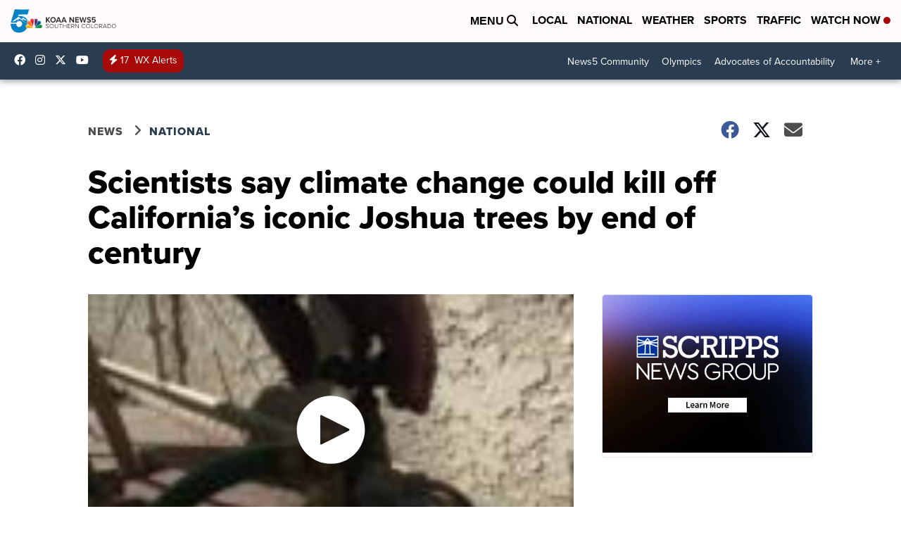

--- FILE ---
content_type: application/javascript; charset=utf-8
request_url: https://fundingchoicesmessages.google.com/f/AGSKWxW4OYEFM5CTsiXKLwqY7zKYgdQp07GqTNAVEBlvMplnirIyeQ-Pni-ojyaRXcAzfOZahrFIHEFEP1RV9hodtfZnh2IEDCgc8wq25QAajyeIPXYOf-2hQRoDiAKPLbcr5JFSqQtHNslTvZOjOLmB4QqtdrmRGERSO_35fWce1vwNTHKiUAVffF6IPsS1/_/spcjs.php/468x060_/spc_fi.php/interstital-redirector./metaad.
body_size: -1290
content:
window['f2d0938e-cb60-406b-9bae-d79bef58e2f4'] = true;